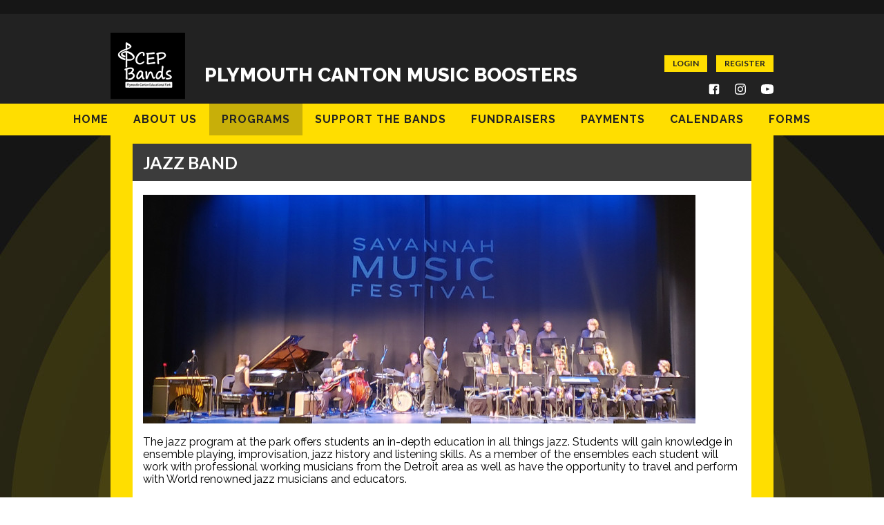

--- FILE ---
content_type: text/css
request_url: https://dt5602vnjxv0c.cloudfront.net/portals/_default/skins/orpheus-ii/css/dark-yellow.css?cdv=298
body_size: 2932
content:
@import url("https://fonts.googleapis.com/css?family=Lato:400,700,900");
.AlertText a, .AlertText a:link, .AlertText a:visited {
  color: #ffde00;
}

.AlertText a:hover, .AlertText a:focus, .AlertText a:active {
  color: #ebeaea;
}

.TeamPage_newsHolder a, .TeamPage_newsHolder a:link, .TeamPage_newsHolder a:visited,
.TeamPage_gridColumn a,
.TeamPage_gridColumn a:link,
.TeamPage_gridColumn a:visited,
.skInnerContent .ModLinksC a,
.skInnerContent .ModLinksC a:link,
.skInnerContent .ModLinksC a:visited,
.skInnerContent .ModDNNHTMLC a,
.skInnerContent .ModDNNHTMLC a:link,
.skInnerContent .ModDNNHTMLC a:visited {
  color: #dec102;
}

.TeamPage_newsHolder a:hover, .TeamPage_newsHolder a:focus, .TeamPage_newsHolder a:active,
.TeamPage_gridColumn a:hover,
.TeamPage_gridColumn a:focus,
.TeamPage_gridColumn a:active,
.skInnerContent .ModLinksC a:hover,
.skInnerContent .ModLinksC a:focus,
.skInnerContent .ModLinksC a:active,
.skInnerContent .ModDNNHTMLC a:hover,
.skInnerContent .ModDNNHTMLC a:focus,
.skInnerContent .ModDNNHTMLC a:active {
  color: #222;
}

@media screen and (max-width: 768px) {
  .skArea {
    background: #151515 url(../images/dark-yellow-bg.jpg) repeat-y center center;
    background-size: unset;
  }
}

.ContentWrapper {
  background: #151515 url(../images/dark-yellow-bg.jpg) no-repeat center -100px;
}

@media screen and (max-width: 768px) {
  .ContentWrapper {
    background: none;
  }
}

.ContentWrapper .skContent ul.list .ImageHolder:before {
  background: #ffde00;
  background: -moz-linear-gradient(top, rgba(230, 230, 230, 0) 0%, #ffde00 100%);
  background: -webkit-gradient(left bottom, left top, color-stop(0%, rgba(230, 230, 230, 0)), color-stop(100%, #ffde00));
  background: -webkit-linear-gradient(bottom, rgba(230, 230, 230, 0) 0%, #ffde00 100%);
  background: -o-linear-gradient(bottom, rgba(230, 230, 230, 0) 0%, #ffde00 100%);
  background: -ms-linear-gradient(bottom, rgba(230, 230, 230, 0) 0%, #ffde00 100%);
  background: linear-gradient(to top, rgba(230, 230, 230, 0) 0%, #ffde00 100%);
  filter: progid:DXImageTransform.Microsoft.gradient( startColorstr='$baseClr', endColorstr='$baseClr', GradientType=0 );
  transition: all 0.3s ease-in-out;
}

.ContentWrapper .skContent ul.list .ImageHolder:after {
  background: #353d43;
  background: -moz-linear-gradient(top, rgba(230, 230, 230, 0) 0%, #ffde00 70%);
  background: -webkit-gradient(left bottom, left top, color-stop(0%, rgba(230, 230, 230, 0)), color-stop(70%, #ffde00));
  background: -webkit-linear-gradient(bottom, rgba(230, 230, 230, 0) 0%, #ffde00 70%);
  background: -o-linear-gradient(bottom, rgba(230, 230, 230, 0) 0%, #ffde00 70%);
  background: -ms-linear-gradient(bottom, rgba(230, 230, 230, 0) 0%, #ffde00 70%);
  background: linear-gradient(to top, rgba(230, 230, 230, 0) 0%, #ffde00 70%);
  filter: progid:DXImageTransform.Microsoft.gradient( startColorstr='#353d43', endColorstr='#353d43', GradientType=0 );
  opacity: 0;
  position: absolute;
  top: 0;
  right: 0;
  width: 100%;
  height: 90px;
  content: "";
  transition: all 0.3s ease-in-out;
}

.ContentWrapper .skContent ul.list a:hover .ImageHolder {
  background: transparent;
}

.ContentWrapper .skContent ul.list a:hover .ImageHolder:before {
  opacity: 0;
}

.ContentWrapper .skContent ul.list a:hover .ImageHolder:after {
  opacity: 1;
}

.skLogo a:hover img {
  filter: drop-shadow(0 0px 5px rgba(251, 251, 251, 0.8));
}

.skTranslate a.goog-te-menu-value:hover,
.skTranslate a.goog-te-menu-value:focus,
.skTranslate a.goog-te-menu-value:active {
  background-position: 0 -320px;
}

.skLogin a.skBtn {
  background: #ffde00;
  color: #222222;
}

.skLogin a.skBtn:hover, .skLogin a.skBtn:focus, .skLogin a.skBtn:active {
  color: #222222;
  background: #fff;
}

.skHeader a:hover svg,
.skHeader a.skFlickr:hover svg .st0,
.skHeader a:focus svg,
.skHeader a.skFlickr:focus svg .st0 {
  fill: #ffde00;
}

.skNav {
  background: #ffde00;
}

.skNav #dnnStandardMenu .root.sel .roottxt,
.skNav #dnnStandardMenu .root.exp .roottxt {
  color: #fff;
  background: #c8af09;
}

.skNav #dnnStandardMenu .root .mi1 .txt {
  border-bottom: 2px solid transparent;
  color: #222222 !important;
}

.skNav #dnnStandardMenu .root .mi1 .txt:hover {
  border-bottom: 2px solid #222222 !important;
}

.skNav #dnnStandardMenu .root .mi2 .txt {
  border-bottom: 1px solid transparent;
  color: #222222 !important;
}

.skNav #dnnStandardMenu .root .mi2 .txt:hover {
  border-bottom: 1px solid #222222 !important;
}

.skNav #dnnStandardMenu .root .roottxt:hover {
  background: rgba(34, 34, 34, 0.25);
}

.skNav #dnnStandardMenu .root .txt {
  color: #222222 !important;
}

.skNav #dnnStandardMenu .root .dropdown {
  background: #c8af09;
}

.skNav #dnnStandardMenu .root .col:after {
  background: rgba(34, 34, 34, 0.2);
}

#slider684432 ul.nav {
  background-color: #222222;
}

#slider684432 ul.nav li.item.selected, #slider684432 ul.nav li.item:hover {
  background-color: #ffde00;
}

#slider684432 ul.nav li.item.selected .title,
#slider684432 ul.nav li.item.selected .summary, #slider684432 ul.nav li.item:hover .title,
#slider684432 ul.nav li.item:hover .summary {
  color: #222222;
}

#slider684432 .title,
#slider684432 .summary {
  color: #fff;
}

#slider684432 a.read-more svg, #slider684432 a.read-more:link svg, #slider684432 a.read-more:visited svg {
  fill: #222222;
}

#slider684432 a.read-more svg .st0, #slider684432 a.read-more:link svg .st0, #slider684432 a.read-more:visited svg .st0 {
  fill: #ffde00;
}

#slider684432 a.read-more:hover svg, #slider684432 a.read-more:focus svg, #slider684432 a.read-more:active svg {
  fill: #222222;
}

#slider684432 a.read-more:hover svg .st0, #slider684432 a.read-more:focus svg .st0, #slider684432 a.read-more:active svg .st0 {
  fill: #fff;
}

.skTopLinks span {
  color: #222222;
}

.skTabs ul.nav a.link, .skTabs ul.nav a.link:link, .skTabs ul.nav a.link:visited {
  color: #fff;
}

.skTabs ul.nav a.link:hover, .skTabs ul.nav a.link:focus, .skTabs ul.nav a.link:active {
  color: #ffde00;
}

.skTabs ul.nav a.active, .skTabs ul.nav a.active:link, .skTabs ul.nav a.active:visited {
  background: #ffde00;
  color: #222222;
}

.skTabs a.mobTabLink, .skTabs a.mobTabLink:link, .skTabs a.mobTabLink:visited {
  background: #ffde00;
  color: #222222;
}

.skTabs .skNews .hiddenBar {
  background: #ffde00;
}

.skTabs .skNews a.link, .skTabs .skNews a.link:link, .skTabs .skNews a.link:visited {
  color: #222222;
  background: #ffde00;
}

.skTabs .skNews a.link .detail h3, .skTabs .skNews a.link:link .detail h3, .skTabs .skNews a.link:visited .detail h3 {
  color: #222222;
}

.skTabs .skNews a.link:hover, .skTabs .skNews a.link:focus, .skTabs .skNews a.link:active {
  color: #fff;
  background: #222222;
}

.skTabs .skNews a.link:hover .detail h3, .skTabs .skNews a.link:focus .detail h3, .skTabs .skNews a.link:active .detail h3 {
  color: #fff;
}

.skAboutus,
.skHighlight {
  background: #ffde00;
}

.skAboutus a,
.skAboutus .inner,
.skAboutus h1, .skAboutus h2, .skAboutus h3, .skAboutus h4, .skAboutus h5, .skAboutus h6,
.skHighlight a,
.skHighlight .inner,
.skHighlight h1,
.skHighlight h2,
.skHighlight h3,
.skHighlight h4,
.skHighlight h5,
.skHighlight h6 {
  cursor: pointer;
  color: #222222;
}

.skAboutus .inner a:hover,
.skHighlight .inner a:hover {
  color: #fff;
}

a.viewall, a.viewall:link, a.viewall:visited {
  color: #222222;
  background: #ffde00;
}

a.viewall:hover, a.viewall:focus, a.viewall:active, a.viewall:link:hover, a.viewall:link:focus, a.viewall:link:active, a.viewall:visited:hover, a.viewall:visited:focus, a.viewall:visited:active {
  background: #fff;
  color: #222222;
}

.skCalendar .skEventtop {
  background: #ffde00;
}

.skCalendar .link, .skCalendar .link:link, .skCalendar .link:visited {
  background: #ffde00;
}

.skCalendar .link .skeventIcn, .skCalendar .link:link .skeventIcn, .skCalendar .link:visited .skeventIcn {
  fill: #222222;
}

.skCalendar .link .date,
.skCalendar .link h3.head,
.skCalendar .link .summary, .skCalendar .link:link .date,
.skCalendar .link:link h3.head,
.skCalendar .link:link .summary, .skCalendar .link:visited .date,
.skCalendar .link:visited h3.head,
.skCalendar .link:visited .summary {
  color: #222222;
}

.skCalendar .link:hover, .skCalendar .link:focus, .skCalendar .link:active {
  color: #fff;
  background: #222222;
}

.skCalendar .link:hover .skeventIcn, .skCalendar .link:focus .skeventIcn, .skCalendar .link:active .skeventIcn {
  fill: #fff;
}

.skCalendar .link:hover .date,
.skCalendar .link:hover .summary,
.skCalendar .link:hover h3.head, .skCalendar .link:focus .date,
.skCalendar .link:focus .summary,
.skCalendar .link:focus h3.head, .skCalendar .link:active .date,
.skCalendar .link:active .summary,
.skCalendar .link:active h3.head {
  color: #fff;
}

.skCalendar .link.skSchedulerlist {
  background: #ffde00;
}

.skCalendar .link.skSchedulerlist .skeventIcn {
  fill: #222222;
}

.skCalendar .link.skSchedulerlist .date,
.skCalendar .link.skSchedulerlist h3.head,
.skCalendar .link.skSchedulerlist .summary,
.skCalendar .link.skSchedulerlist .location {
  color: #222222;
}

.skCalendar .link.skSchedulerlist .status {
  background-color: #fff;
}

::-webkit-scrollbar,
::-webkit-scrollbar-track {
  background-color: #ffde00;
}

::-webkit-scrollbar-thumb {
  background-color: #fff;
}

.skRow .skRight ::-webkit-scrollbar-thumb {
  background-color: #fff;
}

.skRow .skRight .skCalendar ::-webkit-scrollbar-track {
  background-color: #ffde00;
}

.skRow .skRight .skCalendar ::-webkit-scrollbar {
  background-color: #ffde00;
}

.skRow .skRight .skFeeds ::-webkit-scrollbar-thumb {
  background-color: #ffde00;
}

.skRow .skRight .skFeeds ::-webkit-scrollbar-track {
  background-color: transparent;
}

.skRow .skRight .skFeeds ::-webkit-scrollbar {
  background-color: transparent;
}

ul.skField .skDate {
  color: #222222;
  background: #ffde00;
}

ul.skField .skName {
  border-bottom: 2px solid #ffde00;
}

ul.skField li.skLocationItem {
  color: #fff;
}

.sksocial {
  background: #ffde00;
}

ul.tweet_list li {
  background-color: #ffde00;
}

ul.tweet_list li a.tweet_screen_name,
ul.tweet_list li .tweet_text,
ul.tweet_list li .tweet_text a,
ul.tweet_list li .tweet_time {
  color: #222222;
}

ul.tweet_list li:before {
  background-position: -196px -46px;
}

@media screen and (max-width: 768px) {
  ul.tweet_list li:before {
    background-position: -129px -39px;
  }
}

ul.tweet_list li:hover, ul.tweet_list li:focus, ul.tweet_list li:active {
  background-color: #222222;
}

ul.tweet_list li:hover:before, ul.tweet_list li:focus:before, ul.tweet_list li:active:before {
  background-position: -196px 0px;
}

@media screen and (max-width: 768px) {
  ul.tweet_list li:hover:before, ul.tweet_list li:focus:before, ul.tweet_list li:active:before {
    background-position: -129px 0px;
  }
}

ul.tweet_list li:hover .tweet_text,
ul.tweet_list li:hover .tweet_time, ul.tweet_list li:focus .tweet_text,
ul.tweet_list li:focus .tweet_time, ul.tweet_list li:active .tweet_text,
ul.tweet_list li:active .tweet_time {
  color: #fff;
}

ul.tweet_list li:hover .tweet_text a,
ul.tweet_list li:hover a.tweet_screen_name, ul.tweet_list li:focus .tweet_text a,
ul.tweet_list li:focus a.tweet_screen_name, ul.tweet_list li:active .tweet_text a,
ul.tweet_list li:active a.tweet_screen_name {
  color: #fff;
}

ul.tweet_list li:hover .tweet_text a:hover,
ul.tweet_list li:hover a.tweet_screen_name:hover, ul.tweet_list li:focus .tweet_text a:hover,
ul.tweet_list li:focus a.tweet_screen_name:hover, ul.tweet_list li:active .tweet_text a:hover,
ul.tweet_list li:active a.tweet_screen_name:hover {
  color: #ffde00;
}

a.skSocialBtn {
  background: #ffde00;
  color: #222222;
}

a.skSocialBtn:before {
  background-position: 0 -32px;
}

a.skSocialBtn.active:before {
  background-position: 0 -21px;
}

.skTwitterIcn svg,
.skFacebookIcn svg {
  fill: #222222;
}

@media screen and (max-width: 768px) {
  .skFeeds.skTabsCnt .inner {
    background: #ffde00;
  }
  ul.tweet_list li {
    border: none !important;
  }
  .skRow .skRight .skFeeds.skTabsCnt ::-webkit-scrollbar-thumb {
    background-color: #fff;
  }
}

.skSiteLink a.link {
  color: #fff;
}

.skSiteLink a.link:hover {
  border-bottom: 1px solid white;
}

.skSponsor .prev {
  border-right-color: #ffde00;
}

.skSponsor .prev:hover {
  border-right-color: #fff;
}

.skSponsor .next {
  border-left-color: #ffde00;
}

.skSponsor .next:hover {
  border-left-color: #fff;
}

@media screen and (max-width: 768px) {
  .skSponsor {
    background: #ffde00;
  }
  .skSponsor .prev {
    border-right-color: #fff;
  }
  .skSponsor .prev:hover {
    border-right-color: #000;
  }
  .skSponsor .next {
    border-left-color: #fff;
  }
  .skSponsor .next:hover {
    border-left-color: #000;
  }
}

.skFooter h2.skHead {
  background: #ffde00;
  color: #222222;
}

.skFooter .skSocial a:hover svg,
.skFooter .skSocial a.skFlickr:hover svg .st0 {
  fill: #ffde00;
}

.skClubAddress,
.skClubName {
  color: #fff;
}

.skClubAddress a, .skClubAddress a:link, .skClubAddress a:visited,
.skClubName a,
.skClubName a:link,
.skClubName a:visited {
  color: #ffde00;
}

.skClubAddress a:active, .skClubAddress a:hover, .skClubAddress a:focus, .skClubAddress a:link:active, .skClubAddress a:link:hover, .skClubAddress a:link:focus, .skClubAddress a:visited:active, .skClubAddress a:visited:hover, .skClubAddress a:visited:focus,
.skClubName a:active,
.skClubName a:hover,
.skClubName a:focus,
.skClubName a:link:active,
.skClubName a:link:hover,
.skClubName a:link:focus,
.skClubName a:visited:active,
.skClubName a:visited:hover,
.skClubName a:visited:focus {
  color: #fff;
}

.skInfo {
  background-color: #ffde00;
  color: #222222;
}

.skInfo .right skMobile {
  display: none;
}

.skInfo .left .SkinObject {
  color: #222222;
}

.skInfo .left a.hiddenlogin,
.skInfo .left a.hiddenlogin:link,
.skInfo .left a.hiddenlogin:visited {
  color: #ffde00;
}

.skInfo .left a.hiddenlogin:hover,
.skInfo .left a.hiddenlogin:link:hover,
.skInfo .left a.hiddenlogin:visited:hover {
  color: #222222;
}

@media screen and (max-width: 768px) {
  .skInfo {
    color: #fff;
    background-color: transparent;
  }
  .skInfo .left .SkinObject {
    color: #fff;
  }
  .skInfo .left a.hiddenlogin,
  .skInfo .left a.hiddenlogin:link,
  .skInfo .left a.hiddenlogin:visited {
    color: transparent;
  }
  .skInfo .left a.hiddenlogin:hover,
  .skInfo .left a.hiddenlogin:link:hover,
  .skInfo .left a.hiddenlogin:visited:hover {
    color: #fff;
  }
  .skInfo .right {
    display: none;
  }
  .skInfo .skMobile {
    display: block;
    text-align: center;
    float: none;
  }
}

.skHeader {
  background-color: #222222;
}

#sWebHome_ActionsBar {
  margin: 0;
}

.sWebTheme_ActionsArea a.sWebTheme_ActionsLinks:active span, .sWebTheme_ActionsArea a.sWebTheme_ActionsLinks:hover span, .sWebTheme_ActionsArea a.sWebTheme_ActionsLinks:focus span {
  background-color: #ffde00;
  color: #000;
}

.sWebTheme_ActionsArea a.sWebTheme_showSettings:active, .sWebTheme_ActionsArea a.sWebTheme_showSettings:hover, .sWebTheme_ActionsArea a.sWebTheme_showSettings:focus {
  background-color: #ffde00;
  color: #000;
}

/*Inner Page*/
/*****************************************************/
.skInnerContent {
  background-color: #ffde00;
}

.default-header {
  background-color: #3c3c3c;
}

.default-header h2 {
  color: #fff;
}

@media screen and (max-width: 768px) {
  .skHeader {
    background: transparent;
  }
  .skHeader a svg,
  .skHeader a.skFlickr svg .st0 {
    fill: #fff;
  }
  .skHeader a:hover svg,
  .skHeader a.skFlickr:hover svg .st0,
  .skHeader a:focus svg,
  .skHeader a.skFlickr:focus svg .st0 {
    fill: #ffde00;
  }
  #mobNav .navTabs .navItem {
    border-top: 1px solid #fff !important;
  }
  #mobNav .navBar {
    border-bottom: 1px solid #ffde00 !important;
  }
  ul.skField {
    color: #000;
  }
  ul.skField .skDate {
    color: #000;
    border-bottom: 1px solid #000;
  }
  ul.skField .skNameMob,
  ul.skField li.skLocationItem,
  ul.skField .skClose:after,
  ul.skField .skOpen:after,
  ul.skField .skPartial:after {
    color: #000 !important;
  }
}

#mobNav.yellow .navExpand.navBurger .navIcon {
  fill: #363636 !important;
}

#mobNav.yellow .navItem.last .navLink,
#mobNav.yellow .navItem.last .navLink:link,
#mobNav.yellow .navItem.last .navLink:visited {
  color: #363636 !important;
}

#mobNav.yellow #navAdministration .navChild .navLink,
#mobNav.yellow #navAdministration .navChild .navLink:link,
#mobNav.yellow #navAdministration .navChild .navLink:visited {
  color: #363636 !important;
}

#mobNav.yellow #navMenu .navRoot .navLink,
#mobNav.yellow #navMenu .navRoot .navLink:link,
#mobNav.yellow #navMenu .navRoot .navLink:visited {
  color: #363636 !important;
}

#mobNav.yellow #navMenu .navFooter .navIcon {
  fill: #363636 !important;
}

#mobNav.yellow #navMenu :after {
  background: #363636 !important;
}

#mobNav.yellow #navMenu .navExpand .navIcon {
  fill: #363636 !important;
}
